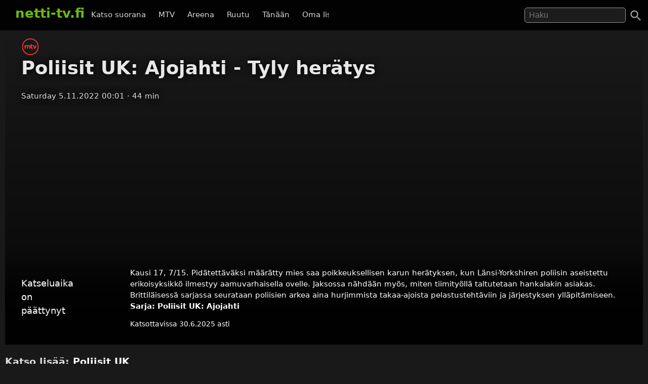

--- FILE ---
content_type: text/html; charset=UTF-8
request_url: https://netti-tv.fi/katso/poliisit-uk-ajojahti-tyly-her%C3%A4tys/666943
body_size: 7948
content:

<!DOCTYPE html>
<html lang="fi">
<head>
	<meta charset="utf-8">
	<meta name="viewport" content="width=device-width, initial-scale=1.0" />
	<title>Poliisit UK: Ajojahti - Tyly herätys - MTV  5.11.2022 - Netti-TV</title>
			<script async src="https://pagead2.googlesyndication.com/pagead/js/adsbygoogle.js?client=ca-pub-3653608111345716" crossorigin="anonymous"></script>
	
	
			<meta name="description" content="Kausi 17, 7/15. Pidätettäväksi määrätty mies saa poikkeuksellisen karun herätyksen, kun Länsi-Yorkshiren poliisin aseistettu erikoisyksikkö ilmestyy aamuvarhaisella ovelle. Jaksossa nähdään myös, miten tiimityöllä taltutetaan hankalakin asiakas. Brittiläisessä sarjassa seurataan poliisien arkea aina hurjimmista takaa-ajoista pelastustehtäviin ja järjestyksen ylläpitämiseen." />	
			<link rel="canonical" href="https://netti-tv.fi/katso/poliisit-uk-ajojahti-tyly-her%C3%A4tys/666943">
					<style>
*{-moz-box-sizing: border-box;-webkit-box-sizing: border-box;box-sizing: border-box}
body{background:#191919;color:#ddd;font-family:system-ui,arial,sans-serif;margin:0;-moz-osx-font-smoothing: grayscale;-webkit-font-smoothing:antialiased;font-size:15px;}
p {line-height:150%;}
img{border:0;}
.clear {clear:both;}
#header{background:rgba(0,0,0,0.9);width:100%;z-index:99;display:flex;justify-content: space-between;position:fixed;top: 0;}
#qform{padding-top:8px;padding-bottom:1em;float:right;text-align:right;}
#toggle-search{width:48px;height:48px;padding:10px;right:0}
a{color:#fff;text-decoration:none;}
a:hover{text-decoration:none;color:#6BB80F}
.logo a{text-decoration:none;font-weight:bold;font-size:26px;padding-top:5px;padding-bottom:25px;}
.logo, .logo a, #navi a:hover, #navi a.active{color:#6BB80F;}
.logo{display:inline-block;padding:0;margin:0 10px 10px 10px;font-weight:bold}
.showmore {text-transform:uppercase;text-align:center;display:block;clear:both;padding-top:2em;}
#qs{font-size:1rem;padding:0.3em 0.5em;width:200px;transition:width 0.2s;color:#fff;background:rgba(255,255,255,0.1);border:1px solid #999;border-radius:5px;	margin-right: 1.5rem;}
#main{padding-left:10px;padding-right:10px}
.home h2 {font-size:26px}
.vid {font-size:85%;overflow:hidden;margin-bottom:2rem;color:#ccc;text-align:left}
.vimg {margin-bottom:.4rem;background:#2c2b2a;object-fit: cover;}
.metapaat {top:-60px}
.vid .host{margin-bottom:1em;}
.light{color:#888;}
.pagelinks{text-align:center;margin:0;}
.pagelinks a {padding:1rem 1.5rem;border:1px solid #333;border-radius:5px;display:inline-block;margin:5px}
.jb{margin-top:10px}
.red{color:#ff4246}
.infobox{text-align:center;color:#fff}
.second-head{font-weight:normal}
.mt5 {margin-top:10px;}
.notif {font-weight:bold;padding:10px;text-align:center;font-size:120%}
.nettitvresponsive{width:320px;height:300px;}
.paattxt {color:orange;}
.vid:hover .desc {display:block;}
.watchlink{padding:0.6rem 1.5rem;margin:0.1rem;display:inline-block;text-align:center;color:#fff;background:rgb(71, 131, 0);border-radius:6px;transition: all .3s ease;font-size:0.8rem;width:250px}
.watchlink:hover {background:#74a436;color:#fff}
.host-title img,
h2 img {
	vertical-align: middle;
	margin-right: 15px;
	border-radius: 5px;
	width: 75px
}

.host-title span {
	display: block;
	white-space: nowrap
}

.host-title div {
	margin: 15px 0;
	line-height: 120%
}

.desktopnavi.menu-open {
	transform: translateX(0);
	visibility: visible;
}

.footer {
	padding: 2em 1em;
	background: #1c1d1e
}

.footmenu {
	float: right;
	padding: 0 1em
}

.center {
	text-align: center
}
.channels {
	padding-top:1rem;
	padding-bottom: 1.5rem;
}
.channels a {
	padding-right:0.8rem;
	display: inline-block;
	padding-bottom: 1rem;
}

#video,
.player {
	background-color: #191919
}

.mb {
	margin-bottom: 2rem
}

#toggle-search svg,
.menu-toggle svg {
	fill: #a0a0a0
}

.videolist {
	display: flex;
	flex-wrap: wrap;
	justify-content: center
}

@media (max-width:500px) {
	body {
		padding-top: 50px
	}

	#container {
		width: auto
	}

	.vid {
		margin-bottom: 1rem;
		width: 44%;
		margin-right: 0.5rem;
	}

	#qs {
		width: 95%;
		border: 1px solid #999
	}

	#navi {
		margin: 5px 0 0 0;
		padding: 0
	}

	.jb {
		display: none
	}

	.related {
		margin: 10px 0
	}

	#main {
		width: 100%
	}

	.ad {
		margin-left: -10px;
		margin-right: -10px
	}

	.vid h3 {
		width: 290px
	}

	.vidtextlink {
		width: 70%;
		display: inline-block
	}

	.videometa {
		padding: 0 1rem 1rem
	}
}

@media(max-width:950px) {
	#qform {
		display: none;
		float: left;
		width: 68%;
		text-align: center
	}
	

	.open #qform {
		display: block
	}

	.open .logo {
		display: none
	}
}

@media(min-width:500px) {
	body {
		padding-top: 60px
	}

	#container {
		width: 100%;
		margin: 0 auto
	}

	#header {
		margin-bottom: 20px;
		padding: 7px 20px 0
	}
	#navi {
		margin-right: 2em;
		margin-top: 18px
	}

	#navi a {
		padding: 0 .6em
	}

	.vid {
		width: 309px;
		margin-right: 0.5rem;
	}

	.related .vid {
		overflow: hidden;
		margin-bottom: 1rem
	}

	.vid .thumbnail {
		display: block
	}

	.nettitvresponsive {
		width: 728px;
		height: 90px
	}
}

@media(min-width:695px) {
	.menu-toggle {
		display: none
	}

	.desktopnavi {
		max-width: 520px;
		white-space: nowrap;
		overflow: hidden;
		overflow-x: scroll;
		scrollbar-width: none;
		list-style-type: none;
		margin: 0;
		display: block;
		position: absolute;
		left: 130px;
		top: 12px;
		z-index: 1
	}
	
	#toggle-search {
		position:absolute;
	}

	.desktopnavi li {
		display: inline-block
	}

	.desktopnavi li div {
		display: none;
		position: absolute;
		background: #000;
		width: 150px;
		line-height: 25px
	}

	.desktopnavi li:hover div {
		display: inline-block
	}

	.desktopnavi a {
		color: #d7d7d7;
		padding: 10px;
		line-height: 35px;
		transition: color .15s linear;
		-webkit-transition: color .15s linear;
		-moz-transition: color .15s linear
	}

	.desktopnavi a:hover {
		color: #6bb80f
	}

	.open .desktopnavi {
		display: none
	}
}

@media (max-width:695px) {
	.desktopnavi {
		list-style-type: none;
		margin: 0;
		padding: 0;
		display: block;
		position: fixed;
		visibility:hidden;
		left: 0;
		z-index: 1;
		background: #000;
		height: 100%;
		overflow-x: hidden;
		overflow-y: auto;
		z-index: 15;
		transition: transform .3s ease-out;
	}

	.desktopnavi a {
		display: inline-block;
		padding: 1em 4em 1em 2em
	}

	.menu-toggle {
		width: 48px;
		height: 48px;
		display: block;
		padding: 10px;
		float: left;
		transition: background .2s;
		border-radius: 25px
	}

	.menu-toggle:active {
		background: #ccc
	}
}

@media(min-width:1225px) {
	.jb {
		text-align: center
	}

	.midlistjb {
		display: none
	}
}

.header-navigation-menu ol {
	list-style-type: none;
	padding: 0;
	border-bottom: 1px dotted #444;
	padding-bottom: 15px
}
.subnav {
	display: flex;
	justify-content: center;
	font-size: 0.5rem;
	align-items: center;
	gap: 20px;
	margin-top: 2rem;
	margin-bottom: 2rem;
}
.chan {
	display:flex;
	height: 20px;
	width: auto;
	margin-top: -37px;
	margin-left: 7px;
	margin-bottom: 1rem;
}

.video-inner {background:linear-gradient(0deg, rgba(0,0,0,0.7) 10%, rgba(0,0,0,0) 100%)}
.videometa {color:#fff;text-overflow:ellipsis;overflow:hidden;line-height:1.4;background:#000;padding:2rem;background:linear-gradient(0deg, rgba(0,0,0,0.7357317927170868) 50%, rgba(0,0,0,0) 100%)}
.videometa a{color:#fff;}
h2 {font-size:1.2rem}
.vid .description{margin-top:0;width:220px}
.video img{margin-bottom:1rem}
h1{margin-top:0}
.paattynyt {color:#fff;font-size:120%;}
.savelater {background:rgba(100, 100, 100, 0.9);border-color:#fff;font-weight:normal;border:0;cursor:pointer}
.descr {margin:0;width:90%}
.vid h3{margin:0;text-overflow:ellipsis;line-height:125%;overflow:hidden;width:90%;color:#fff;font-weight:normal}
.viddata,.descr{color:rgba(235,235,245,.6)}
#maintitle{color:rgba(255,255,255,.9)}
#maintitle,.host{text-shadow:0px 0px 14px #000}
@media(max-width:500px) {
  .heading{text-align:center}
  #maintitle {font-size:110%}
  .buttons-desc{text-align:center}
  .related .vid{width:44%;margin-right:1rem}
}
@media(max-width:1000px) {
  .video {margin-left:-10px;margin-right:-10px}
}
@media(min-width:500px) {
  .video {margin-bottom:1.5em}
  .heading{padding-left:2rem}
  .buttons-desc{display:flex}
  #maintitle{font-size:2.3rem}
  #maindesc{margin-top:0}
  .metatexts{padding-left:2rem}
  .buttons{width:250px}
}
@media(min-width:1000px) {
    .sidebar {float:right;margin-top: 15px;}
}
.notice{margin-bottom:10px;color:#6BB80F}
.smeta{font-size:90%}

.autocomplete-suggestions {text-align: left; cursor: default;  background: #303134; box-shadow: -1px 1px 3px rgba(0,0,0,.1);/* core styles should not be changed */position:absolute; display:none; z-index:9999; max-height:500px; overflow:hidden; overflow-y:auto; box-sizing:border-box}.autocomplete-suggestion{display:block;position:relative; padding:.7rem; line-height: 23px; white-space:nowrap; overflow:hidden; text-overflow:ellipsis; font-size:1.02em; color:#C1C2C5;font-weight:bold}.autocomplete-suggestion b { font-weight:normal}.autocomplete-suggestion.selected { background:#3D4043; }.fst{font-size:120% }
		</style>
		<link rel="image_src" href="https://netti-tv.fihttps://netti-tv.fi/cdn-cgi/image/width=300,height=200/https://image.katsomo.fi/api/v2/img/63621b1ae4b07e61a0e48450-1667373850635" />
	
	<meta property="og:image" content="https://netti-tv.fihttps://netti-tv.fi/cdn-cgi/image/width=300,height=200/https://image.katsomo.fi/api/v2/img/63621b1ae4b07e61a0e48450-1667373850635" />
	<meta property="og:title" content="Poliisit UK: Ajojahti - Tyly herätys - MTV  5.11.2022 - netti-TV" />
	<meta property="og:image" content="https://netti-tv.fihttps://netti-tv.fi/cdn-cgi/image/width=300,height=200/https://image.katsomo.fi/api/v2/img/63621b1ae4b07e61a0e48450-1667373850635" />
	<meta property="og:type" content="website" />
	<meta property="og:url" content="https://netti-tv.fi/katso/poliisit-uk-ajojahti-tyly-her%C3%A4tys/666943" />
	<link rel="apple-touch-icon" href="/apple-touch-icon.png" />
	<link rel="apple-touch-icon" sizes="57x57" href="/apple-icon-57x57.png">
	<link rel="apple-touch-icon" sizes="60x60" href="/apple-icon-60x60.png">
	<link rel="apple-touch-icon" sizes="72x72" href="/apple-icon-72x72.png">
	<link rel="apple-touch-icon" sizes="76x76" href="/apple-icon-76x76.png">
	<link rel="apple-touch-icon" sizes="114x114" href="/apple-icon-114x114.png">
	<link rel="apple-touch-icon" sizes="120x120" href="/apple-icon-120x120.png">
	<link rel="apple-touch-icon" sizes="144x144" href="/apple-icon-144x144.png">
	<link rel="apple-touch-icon" sizes="152x152" href="/apple-icon-152x152.png">
	<link rel="apple-touch-icon" sizes="180x180" href="/apple-icon-180x180.png">
	<link rel="icon" type="image/png" sizes="192x192" href="/android-icon-192x192.png">
	<link rel="icon" type="image/png" sizes="32x32" href="/favicon-32x32.png">
	<link rel="icon" type="image/png" sizes="96x96" href="/favicon-96x96.png">
	<link rel="icon" type="image/png" sizes="16x16" href="/favicon-16x16.png">
	<link rel="manifest" href="/manifest.json">
	<meta name="msapplication-TileColor" content="#ffffff">
	<meta name="msapplication-TileImage" content="/ms-icon-144x144.png">
	<meta name="theme-color" content="#000000">
</head>

<body data-instant-mousedown-shortcut data-instant-allow-external-links>
		<div id="container" >

		<div id="header">

			<a href="#" class="menu-toggle" id="menu-toggle" aria-label="Valikko">
				<svg viewBox="0 0 24 24" preserveAspectRatio="xMidYMid meet" focusable="false" class="">
					<path d="M3 18h18v-2H3v2zm0-5h18v-2H3v2zm0-7v2h18V6H3z" class="style-scope yt-icon"></path>
				</svg>
			</a>

			<h1 class="logo"><a href="https://netti-tv.fi">netti-tv.fi</a></h1>
			<div class="header-navigation-slider-background" id="header-background"></div>
			<ul class="desktopnavi" id="menu">
				<li><a href="/live.php">Katso suorana</a></li>
								<li>
					<a href="/mtv">MTV</a>
									</li>
				<li>
					<a href="/yleareena">Areena</a>
									</li>
				<li>
					<a href="/ruutu">Ruutu</a>
									</li>
				<li><a href="/tänään">Tänään</a></li>
				<li><a href="/oma">Oma lista</a></li>
											</ul>

			<a href="#" id="toggle-search" aria-label="Haku">
				<svg focusable="false" xmlns="http://www.w3.org/2000/svg" viewBox="0 0 24 24">
					<path d="M15.5 14h-.79l-.28-.27C15.41 12.59 16 11.11 16 9.5 16 5.91 13.09 3 9.5 3S3 5.91 3 9.5 5.91 16 9.5 16c1.61 0 3.09-.59 4.23-1.57l.27.28v.79l5 4.99L20.49 19l-4.99-5zm-6 0C7.01 14 5 11.99 5 9.5S7.01 5 9.5 5 14 7.01 14 9.5 11.99 14 9.5 14z"></path>
				</svg>
			</a>
			<form action="/" method="get" id="qform"><input type="text" name="q" id="qs" placeholder="Haku" aria-label="Hae" autocapitalize="none" />
							</form>


		</div>

		<div id="main">
	


	<div itemscope itemprop="VideoObject" itemtype="https://schema.org/VideoObject" class="video" id="video" style="background-image:url(https://netti-tv.fi/cdn-cgi/image/width=300,height=200/https://image.katsomo.fi/api/v2/img/63621b1ae4b07e61a0e48450-1667373850635);background-size:cover;background-position:center center;padding-top:1rem">
		
		<meta itemprop="thumbnailUrl"  content="https://netti-tv.fihttps://netti-tv.fi/cdn-cgi/image/width=300,height=200/https://image.katsomo.fi/api/v2/img/63621b1ae4b07e61a0e48450-1667373850635" />
		<meta itemprop="uploadDate" content="2022-11-05T00:01:00+0200" />
		<meta itemprop="embedUrl" content="https://www.mtv.fi/sarja/10005786/1668766" />
		
				
		<meta itemprop="duration" content="P0DT0H44M4S" />

		<div class="video-inner">

			
			<div class="heading">
									<a href="/mtv">
													<a href="/mtv" title="mtv"><svg width="36" height="33" xmlns="http://www.w3.org/2000/svg" viewBox="0 0 750.5 750.5">
									<defs>
										<clipPath id="ae" clipPathUnits="userSpaceOnUse">
											<path d="M0 562.9h562.9V0H0z" />
										</clipPath>
									</defs>
									<g fill="#ff3334" clip-path="url(#ae)" transform="matrix(1.33333 0 0 -1.33333 0 750.5)">
										<path d="M281.4 31A250.7 250.7 0 0031 281.4 250.8 250.8 0 00281.4 532c138.1 0 250.5-112.4 250.5-250.5A250.7 250.7 0 00281.4 31m0 531.8A281.7 281.7 0 010 281.4 281.8 281.8 0 01281.4 0 281.8 281.8 0 01563 281.4a281.7 281.7 0 01-281.5 281.4" />
										<path d="M462.2 339.3l-31.8-80.8-25.2 77.6h-41l47.5-119h35l34.4 69c8.2 18.3-1.4 43-18.9 53.2M343.1 242.4c-11 0-14.4 10-14.4 18v47h28.5v28.7h-28.5v36h-2.4a34.7 34.7 0 01-34.5-36v-73.6c0-7.7.7-14.2 2.3-20.3 5.2-20.6 24.8-29.5 43.4-29.5 12 0 23.3 3.6 33.8 10.7l-10.8 25.3c-2.4-1.6-7.8-6.3-17.4-6.3M233.1 339a53.4 53.4 0 01-40.3-16.6 39.5 39.5 0 01-34.6 16.5c-13.3 0-29.8-8.7-35.7-18.7l-1.7 18.6h-2.4c-16.4-.4-32.7-13.3-32.7-31.3V217h37v64c0 7.5 2.2 13.8 6.6 18.7 4.3 5 10 7.4 17 7.4 6.4 0 11.1-2 14.3-5.9 3.1-3.9 4.7-9.4 4.7-16.5v-67.7H201v64c0 7.5 2.2 13.8 6.4 18.7 4.3 5 10 7.4 17.2 7.4 6.4 0 11.1-2 14.3-5.9 3.2-3.9 4.7-9.4 4.7-16.5v-67.7h37v73.6c0 14.9-4 26.6-12.2 35.3-8.1 8.6-19.9 13-35.3 13" />
									</g>
								</svg></a><br>
											</a>
								<h1 itemprop="name" id="maintitle">Poliisit UK: Ajojahti - Tyly herätys</h1>
				<div class="host">
										<span id="maindate">Saturday  5.11.2022 00:01</span>
					<span id="duration">· 44 min</span>
				</div>
			</div>


			<div style="text-align:center;min-height:300px"><br>
				<!-- nettitvresponsive -->
				<ins class="adsbygoogle" style="display:block" data-ad-client="ca-pub-3653608111345716" data-ad-slot="8958436707" data-ad-format="auto" data-full-width-responsive="true"></ins>
				<script>
					(adsbygoogle = window.adsbygoogle || []).push({});
				</script>
			</div>

			

			
				<div class="videometa metapaat">



									






				
				<div class="buttons-desc">
																<p class="paattynyt">Katseluaika on päättynyt</p>
					
					
					<div class="buttons">
						<a href="https://www.mtv.fi/sarja/10005786/1668766" rel="noopener nofollow" target="_blank" class="watchlink" id="watchnow"  style="display:none" >&#x25BA; Katso nyt</a>
						<button rel="nofollow" class="watchlink mt5 savelater" title="Suosikkeihin lisätyt ohjelmat näkyvät omalla sivullasi"  style="display:none"  id="watchlater"> &#65291; Tallenna</button>
											</div>

					<div class="metatexts">
						<p class="maindesc" id="maindesc" itemprop="description">Kausi 17, 7/15. Pidätettäväksi määrätty mies saa poikkeuksellisen karun herätyksen, kun Länsi-Yorkshiren poliisin aseistettu erikoisyksikkö ilmestyy aamuvarhaisella ovelle. Jaksossa nähdään myös, miten tiimityöllä taltutetaan hankalakin asiakas. Brittiläisessä sarjassa seurataan poliisien arkea aina hurjimmista takaa-ajoista pelastustehtäviin ja järjestyksen ylläpitämiseen.					<strong>Sarja: <a href="/poliisit-uk-ajojahti">Poliisit UK: Ajojahti</a></strong>					</p>

						<div class="smeta">
							<div id="enddate">Katsottavissa 30.6.2025 asti</div>
													</div>

						
										</div>

				</div>

				</div>
		</div>



		<div class="jb">

																	<div style="clear:both"></div>
				
				
		</div>
	</div>

	<h2>Katso lisää: <a href="/poliisit-uk">Poliisit UK</a>
		

					</h2>

			<div class="related videolist">
								<div class="vid">
						<a href="/katso/poliisit/723434" class="thumbnail" data-id="723434">
														<img src="https://netti-tv.fi/cdn-cgi/image/width=300,height=200/https://xb-static.nm-ovp.nelonenmedia.fi/xb/styles/640x360/public/img/135fa6637b642550e48ba00fc8d10342ecb63f07-w_Poliisit_S14_2560x1440.jpg" loading="lazy" width="300" height="169" alt="Poliisit" class="vimg lazy">
							<div class="viddata">

								<span class="date">Tue  7.01.2025</span>
															
						<div class="vidtext">
							<h3>Poliisit</h3>
						</div>


						
															</div>
						</a>
					</div>
								<div class="vid">
						<a href="/katso/poliisit-uk-ajojahti/718415" class="thumbnail" data-id="718415">
														<img src="https://netti-tv.fi/cdn-cgi/image/width=300,height=200/https://imageproxy.a2d.tv?source=https:%2F%2Ftvmedia.image-service.eu-north-1-prod.vmnd.tv%2Fapi%2Fv2%2Fimg%2F6336c84de4b0db53d52129ea-1697842148820%3Flocation=mainAnnotated&width=1080" loading="lazy" width="300" height="169" alt="Poliisit UK: Ajojahti" class="vimg lazy">
							<div class="viddata">

								<span class="date">Tue  1.10.2024</span>
															
						<div class="vidtext">
							<h3>Poliisit UK: Ajojahti</h3>
						</div>


						
															</div>
						</a>
					</div>
								<div class="vid">
						<a href="/katso/poliisit-uk-parhaat-ajojahdit/718416" class="thumbnail" data-id="718416">
														<img src="https://netti-tv.fi/cdn-cgi/image/width=300,height=200/https://imageproxy.a2d.tv?source=https:%2F%2Ftvmedia.image-service.eu-north-1-prod.vmnd.tv%2Fapi%2Fv2%2Fimg%2F64b7b12be4b0e11e3727a0a4-1699574273733%3Flocation=mainAnnotated&width=1080" loading="lazy" width="300" height="169" alt="Poliisit UK: Parhaat ajojahdit" class="vimg lazy">
							<div class="viddata">

								<span class="date">Tue  1.10.2024</span>
															
						<div class="vidtext">
							<h3>Poliisit UK: Parhaat ajojahdit</h3>
						</div>


						
															</div>
						</a>
					</div>
								<div class="vid">
						<a href="/katso/blue-lights-belfastin-poliisit/716798" class="thumbnail" data-id="716798">
														<img src="https://netti-tv.fi/cdn-cgi/image/width=300,height=200/https://images.cdn.yle.fi/image/upload/ar_16:9,c_fill,d_yle-areena.jpg,f_auto,fl_lossy,q_auto:eco,w_640/v1716535914/13-1-65709635-1684134746992.jpg" loading="lazy" width="300" height="169" alt="Blue Lights - Belfastin poliisit" class="vimg lazy">
							<div class="viddata">

								<span class="date">Mon  3.06.2024</span>
															
						<div class="vidtext">
							<h3>Blue Lights - Belfastin poliisit</h3>
						</div>


						<p class="descr">Rankan rehellinen draamasarja
															</div>
						</a>
					</div>
								<div class="vid">
						<a href="/katso/daniel-ahola-poliisia-ja-rosvoa-poliisit-gone-bad/705505" class="thumbnail" data-id="705505">
														<img src="https://netti-tv.fi/cdn-cgi/image/width=300,height=200/https://xb-static.nm-ovp.nelonenmedia.fi/xb/styles/640x360/public/img/e5989fb1a5e6f431c040e73d588f5e73705336d4-daniel_ahola_pjr_2560x1440.jpg" loading="lazy" width="300" height="169" alt="Daniel Ahola: Poliisia ja rosvoa - Poliisit gone bad" class="vimg lazy">
							<div class="viddata">

								<span class="date">Wed 23.08.2023</span>
															
						<div class="vidtext">
							<h3>Daniel Ahola: Poliisia ja rosvoa - Poliisit gone bad</h3>
						</div>


						<p class="descr">Kausi 1. Jakso 6/6. Aikaisemmissa jaksoissa poliiseina tutuiksi tulleet Andreas Tolonen, Daniel Ahola ja heidän uusi side kickinsä Kevin Tra
								<span class="enddate">Katsottavissa 13.8.2027 asti</span>							</div>
						</a>
					</div>
								<div class="vid">
						<a href="/katso/duudsonit-12-poliisit-ja-rosvot/704921" class="thumbnail" data-id="704921">
														<img src="https://netti-tv.fi/cdn-cgi/image/width=300,height=200/https://xb-static.nm-ovp.nelonenmedia.fi/xb/styles/640x360/public/ruutu_placeholder.png" loading="lazy" width="300" height="169" alt="Duudsonit (12) - Poliisit ja rosvot" class="vimg lazy">
							<div class="viddata">

								<span class="date">Sat 12.08.2023</span>
															
						<div class="vidtext">
							<h3>Duudsonit (12) - Poliisit ja rosvot</h3>
						</div>


						<p class="descr">Kausi 2. Jakso 7/8. Duudsoneilla on kilpailu: se joka joutuu ensimmäisenä pidätetyksi, pääsee ajamaan aidolla tankilla. Kun voittaja on selv
								<span class="enddate">Katsottavissa 31.5.2028 asti</span>							</div>
						</a>
					</div>
								<div class="vid">
						<a href="/katso/duudsonit-gumball-3000-rallissa-new-york-los-angeles-s-poliisit-per%C3%A4ss%C3%A4/702380" class="thumbnail" data-id="702380">
														<img src="https://netti-tv.fi/cdn-cgi/image/width=300,height=200/https://xb-static.nm-ovp.nelonenmedia.fi/xb/styles/640x360/public/img/e53f394a75fcd891a0d445778ede1373a43ade6a-W_Duudsonit_gumball_2560x1440.jpg" loading="lazy" width="300" height="169" alt="Duudsonit Gumball 3000 rallissa: New York - Los Angeles (S) - Poliisit perässä" class="vimg lazy">
							<div class="viddata">

								<span class="date">Sat  8.07.2023</span>
															
						<div class="vidtext">
							<h3>Duudsonit Gumball 3000 rallissa: New York - Los Angeles (S) - Poliisit perässä</h3>
						</div>


						<p class="descr">Kausi 2. Jakso 2/9. Duudsonien Baywatch-auton diplomaattikilvet herättävät amerikkalaisen poliisin uteliaisuuden ja Duudsonit pysäytetään. M
								<span class="enddate">Katsottavissa 31.5.2028 asti</span>							</div>
						</a>
					</div>
								<div class="vid">
						<a href="/katso/blue-lights-belfastin-poliisit/699733" class="thumbnail" data-id="699733">
														<img src="https://netti-tv.fi/cdn-cgi/image/width=300,height=200/https://images.cdn.yle.fi/image/upload/ar_16:9,c_fill,d_yle-areena.jpg,f_auto,fl_lossy,q_auto:eco,w_640/v1686193210/13-1-65754962-1684134492880.jpg" loading="lazy" width="300" height="169" alt="Blue Lights - Belfastin poliisit" class="vimg lazy">
							<div class="viddata">

								<span class="date">Thu  8.06.2023</span>
															
						<div class="vidtext">
							<h3>Blue Lights - Belfastin poliisit</h3>
						</div>


						<p class="descr">Näytön paikka
															</div>
						</a>
					</div>
								<div class="vid">
						<a href="/katso/blue-lights-belfastin-poliisit/699734" class="thumbnail" data-id="699734">
														<img src="https://netti-tv.fi/cdn-cgi/image/width=300,height=200/https://images.cdn.yle.fi/image/upload/ar_16:9,c_fill,d_yle-areena.jpg,f_auto,fl_lossy,q_auto:eco,w_640/v1686193211/13-1-65754963-1684134303170.jpg" loading="lazy" width="300" height="169" alt="Blue Lights - Belfastin poliisit" class="vimg lazy">
							<div class="viddata">

								<span class="date">Thu  8.06.2023</span>
															
						<div class="vidtext">
							<h3>Blue Lights - Belfastin poliisit</h3>
						</div>


						<p class="descr">Pelon varjot
															</div>
						</a>
					</div>
								<div class="vid">
						<a href="/katso/blue-lights-belfastin-poliisit/699735" class="thumbnail" data-id="699735">
														<img src="https://netti-tv.fi/cdn-cgi/image/width=300,height=200/https://images.cdn.yle.fi/image/upload/ar_16:9,c_fill,d_yle-areena.jpg,f_auto,fl_lossy,q_auto:eco,w_640/v1686193210/13-1-65754964-1684134409145.jpg" loading="lazy" width="300" height="169" alt="Blue Lights - Belfastin poliisit" class="vimg lazy">
							<div class="viddata">

								<span class="date">Thu  8.06.2023</span>
															
						<div class="vidtext">
							<h3>Blue Lights - Belfastin poliisit</h3>
						</div>


						<p class="descr">Täydenkuun yö
															</div>
						</a>
					</div>
								<div class="vid">
						<a href="/katso/blue-lights-belfastin-poliisit/699736" class="thumbnail" data-id="699736">
														<img src="https://netti-tv.fi/cdn-cgi/image/width=300,height=200/https://images.cdn.yle.fi/image/upload/ar_16:9,c_fill,d_yle-areena.jpg,f_auto,fl_lossy,q_auto:eco,w_640/v1686193211/13-1-65754965-1684134211074.jpg" loading="lazy" width="300" height="169" alt="Blue Lights - Belfastin poliisit" class="vimg lazy">
							<div class="viddata">

								<span class="date">Thu  8.06.2023</span>
															
						<div class="vidtext">
							<h3>Blue Lights - Belfastin poliisit</h3>
						</div>


						<p class="descr">Paska huume-erä
															</div>
						</a>
					</div>
								<div class="vid">
						<a href="/katso/blue-lights-belfastin-poliisit/699737" class="thumbnail" data-id="699737">
														<img src="https://netti-tv.fi/cdn-cgi/image/width=300,height=200/https://images.cdn.yle.fi/image/upload/ar_16:9,c_fill,d_yle-areena.jpg,f_auto,fl_lossy,q_auto:eco,w_640/v1686193211/13-1-65754966-1684134053265.jpg" loading="lazy" width="300" height="169" alt="Blue Lights - Belfastin poliisit" class="vimg lazy">
							<div class="viddata">

								<span class="date">Thu  8.06.2023</span>
															
						<div class="vidtext">
							<h3>Blue Lights - Belfastin poliisit</h3>
						</div>


						<p class="descr">Kryptinen koodi
															</div>
						</a>
					</div>
			

		</div>

		</div>

	
	<script>
		document.getElementById("watchlater").addEventListener("click", function(event) {
			event.stopPropagation();
			console.log("addfav");
			saveFavorite(666943, 'Poliisit UK: Ajojahti - Tyly herätys', 'st/mtv.png', ' 5.11.2022');
			this.innerHTML = '&#10003; Tallennettu';
		}, false);

		
		function saveFavorite(id, name, channelname, date) {
			var favorites = window.localStorage.hasOwnProperty("favorites") ? JSON.parse(window.localStorage.getItem("favorites")) : [];
			var favorite = {
				id: id,
				name: name,
				channelname: channelname,
				date: date
			};
			favorites.push(favorite);
			window.localStorage.setItem("favorites", JSON.stringify(favorites));
			return false;
		}
			</script>

</div> 
<div class="footer">
  <a href="https://netti-tv.fi" class="logo">netti-TV</a>
  <div class="footmenu">
        <a href="/sivukartta.php">Sivukartta</a>&nbsp;
    <a href="/info.php">Tuki</a>&nbsp;
    <a href="https://ostaverkkotunnus.fi">Osta verkkotunnus</a>
      </div>
</div>
<script>
window.lazyLoadOptions = {};
function closeMenu(event){document.getElementById("menu").classList.remove("header-navigation-menu-open");document.getElementById("header").classList.remove("header-open");document.getElementById("main").classList.remove("open");document.getElementById("header").classList.remove("open");document.getElementById("header-background").classList.remove("open");return false;}
document.getElementById("header-background").addEventListener('touchmove',closeMenu,{passive:true});document.getElementById("header-background").onclick=closeMenu;document.getElementById("menu-toggle").onclick=function(event){event.preventDefault();document.getElementById("menu").classList.toggle("menu-open");document.getElementById("header").classList.toggle("header-open");document.getElementById("main").classList.toggle("open");return false;}
document.getElementById("toggle-search").onclick=function(){event.preventDefault();document.getElementById("header").classList.add("open");document.getElementById("header-background").classList.add("open");if(document.getElementById("qs").value!=''){document.getElementById("qform").submit();}else{document.getElementById("qs").focus();}}
document.getElementById("qs").onblur=function(){document.getElementById("header").classList.remove("open");}
function handleSubmit(e) {
  var t = document.getElementById("qs").value.toLowerCase();
  if(t == "tv5" || t == "tv 5") {
    window.location.href = "/tv5";
  } else if(t == "fox") {
    window.location.href = "/fox";
  }  else {
    window.location.href = "/ohjelma/" + t.replace(/ /g, "-");
  }
}
var qform=document.getElementById("qform");if(qform!=null){qform.onsubmit=function(){handleSubmit();return false;};}

function l() {
	var f = document.createElement('script');
	f.type = 'module';
	f.src = '/in.js';
	document.head.appendChild(f);
}
window.addEventListener("load", l);

var vc=document.getElementById("qs");
if(vc!=null) {
  window.acloaded=false;
  vc.onfocus=function() {
    if(window.acloaded==false) {
      var script=document.createElement("script");
      script.setAttribute("src","/autocomplete.js?6");
      document.head.appendChild(script);
      window.acloaded=true;
    }
  }
}
</script>
</body>
</html>


--- FILE ---
content_type: text/html; charset=utf-8
request_url: https://www.google.com/recaptcha/api2/aframe
body_size: 263
content:
<!DOCTYPE HTML><html><head><meta http-equiv="content-type" content="text/html; charset=UTF-8"></head><body><script nonce="1l5rcT3XbZ0SV1Ve6tSDjg">/** Anti-fraud and anti-abuse applications only. See google.com/recaptcha */ try{var clients={'sodar':'https://pagead2.googlesyndication.com/pagead/sodar?'};window.addEventListener("message",function(a){try{if(a.source===window.parent){var b=JSON.parse(a.data);var c=clients[b['id']];if(c){var d=document.createElement('img');d.src=c+b['params']+'&rc='+(localStorage.getItem("rc::a")?sessionStorage.getItem("rc::b"):"");window.document.body.appendChild(d);sessionStorage.setItem("rc::e",parseInt(sessionStorage.getItem("rc::e")||0)+1);localStorage.setItem("rc::h",'1768807681067');}}}catch(b){}});window.parent.postMessage("_grecaptcha_ready", "*");}catch(b){}</script></body></html>